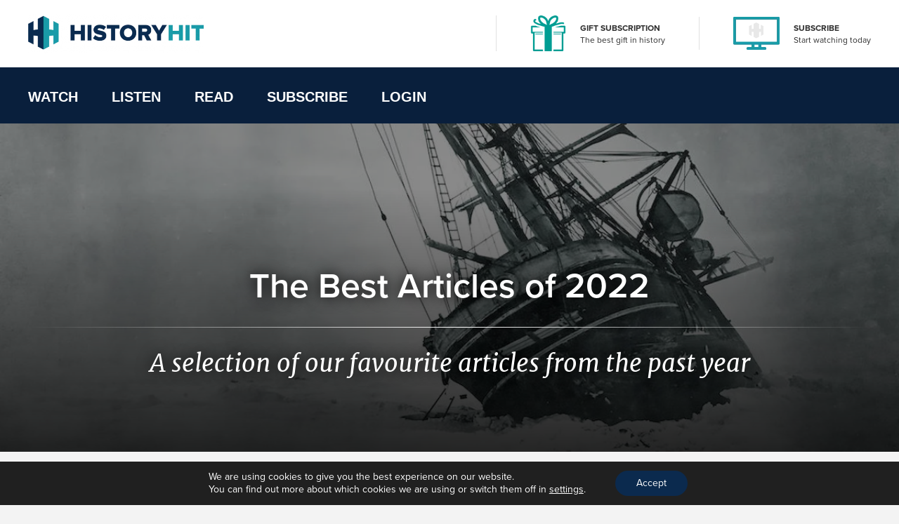

--- FILE ---
content_type: text/html; charset=UTF-8
request_url: https://www.historyhit.com/destinations/history-hit-best-articles/
body_size: 17063
content:
<!doctype html>
<html lang="en-GB">
  <head>
    <!-- scout monitoring -->
<meta charset="utf-8">
<meta http-equiv="x-ua-compatible" content="ie=edge">
<meta name="viewport" content="width=device-width, initial-scale=1, shrink-to-fit=no">

<link rel="apple-touch-icon" sizes="57x57" href="/app/themes/history/favicon/apple-icon-57x57.png?x10081">
<link rel="apple-touch-icon" sizes="60x60" href="/app/themes/history/favicon/apple-icon-60x60.png?x10081">
<link rel="apple-touch-icon" sizes="72x72" href="/app/themes/history/favicon/apple-icon-72x72.png?x10081">
<link rel="apple-touch-icon" sizes="76x76" href="/app/themes/history/favicon/apple-icon-76x76.png?x10081">
<link rel="apple-touch-icon" sizes="114x114" href="/app/themes/history/favicon/apple-icon-114x114.png?x10081">
<link rel="apple-touch-icon" sizes="120x120" href="/app/themes/history/favicon/apple-icon-120x120.png?x10081">
<link rel="apple-touch-icon" sizes="144x144" href="/app/themes/history/favicon/apple-icon-144x144.png?x10081">
<link rel="apple-touch-icon" sizes="152x152" href="/app/themes/history/favicon/apple-icon-152x152.png?x10081">
<link rel="apple-touch-icon" sizes="180x180" href="/app/themes/history/favicon/apple-icon-180x180.png?x10081">
<link rel="icon" type="image/png" sizes="192x192"  href="/app/themes/history/favicon/android-icon-192x192.png?x10081">
<link rel="icon" type="image/png" sizes="32x32" href="/app/themes/history/favicon/favicon-32x32.png?x10081">
<link rel="icon" type="image/png" sizes="96x96" href="/app/themes/history/favicon/favicon-96x96.png?x10081">
<link rel="icon" type="image/png" sizes="16x16" href="/app/themes/history/favicon/favicon-16x16.png?x10081">
<link rel="manifest" href="/app/themes/history/favicon/manifest.json?x10081">
<meta name="msapplication-TileColor" content="#ffffff">
<meta name="msapplication-TileImage" content="/app/themes/history/favicon/ms-icon-144x144.png">
<meta name="theme-color" content="#ffffff">

<meta name="facebook-domain-verification" content="65zsb8w69fv8od48tsrgupu874bohx" />

<meta property="og:locale" content="en_GB" />
  <meta property="og:type" content="website" />
  <meta property="og:site_name" content="History Hit" />

  
  
  
  
  

      <meta name="description" content="Explore History Hit's Highlights of the Past Year"/>
  
  
      <meta property="og:title" content="History Hit’s Best Articles of 2022" />
    <meta name="twitter:title" content="History Hit’s Best Articles of 2022" />
  
      <meta property="og:url" content="https://www.historyhit.com/destinations/history-hit-best-articles/" />
  
      <meta property="og:description" content="History Hit brings you the stories that shaped the world through our award winning podcast network and an online history channel." />
    <meta name="twitter:description" content="History Hit brings you the stories that shaped the world through our award winning podcast network and an online history channel." />
  
      <meta property="og:image:width" content="1200" />
    <meta property="og:image:height" content="630" />
    <meta name="twitter:card" content="summary_large_image" />
    <meta property="og:image" content="https://www.historyhit.com/app/uploads/2021/12/Best_Articles_Banner.png" />
    <meta name="twitter:image" content="https://www.historyhit.com/app/uploads/2021/12/Best_Articles_Banner.png" />
    <meta property="og:image:secure_url" content="https://www.historyhit.com/app/uploads/2021/12/Best_Articles_Banner.png" />
  
  
      <script type="application/ld+json">
      {
      "@context": "https://schema.org",
      "@type": "Article",
      "mainEntityOfPage": {
        "@type": "WebPage",
        "@id": "https://www.historyhit.com/destinations/history-hit-best-articles/"
      },
      "headline": "History Hit’s Best Articles of 2022",
      "image": "https://www.historyhit.com/app/uploads/2021/12/Best_Articles_Banner.png",
      "author": {
        "@type": "Person",
        "name": "Kyle Hoekstra"
      },
      "publisher": {
         "name": "History Hit",
         "@type": "Organization",
         "logo": {
            "@type": "ImageObject",
            "url": "https://www.historyhit.com/app/uploads/2020/09/Logo_Dark-e1624377321159.png"
         }
      },
      "isAccessibleForFree": "True",
      "hasPart":
        {
        "@type": "WebPageElement",
        "isAccessibleForFree": "True",
        "cssSelector" : ".panel--content"
        }
      }
    </script> 
  
<!--

Structured Data

-->
<script type="application/ld+json">
{
	"@context": "http://schema.org",
	"@type": "Organization",
	"name": "History Hit",
	"image": "https://www.historyhit.com/app/uploads/2020/10/Horizontal_Logo_Light-google-play-store.jpg",
	"logo": "https://historyhit.com/app/uploads/2020/09/Logo_Dark.png",
	"url": "https://historyhit.com",
	"sameAs": ["https://twitter.com/historyhit","https://www.facebook.com/HistoryHit/","https://www.instagram.com/historyhit/"]
}
</script>


<!-- Add map icon url to window so we can use it -->
<script type="text/javascript">
  window.mapIconUrl = "https://www.historyhit.com/app/themes/history/dist/images/map-icon.png";
  window.loginEndpoint = 'https://login.historyhit.com';
  window.prices = {"gbp":{"text":"gbp","symbol":"\u00a3","monthly_per_month":"7.99","yearly_per_year":"59.99","suffix":"","monthly_per_day":"0.26","yearly_per_month":"4.99","yearly_per_day":"0.16"},"eur":{"text":"eur","symbol":"\u20ac","monthly_per_month":"7.99","yearly_per_year":"59.99","suffix":"","monthly_per_day":"0.26","yearly_per_month":"4.99","yearly_per_day":"0.16"},"usd":{"text":"usd","symbol":"$","monthly_per_month":"7.99","yearly_per_year":"59.99","suffix":"USD","monthly_per_day":"0.26","yearly_per_month":"4.99","yearly_per_day":"0.16"},"cad":{"text":"cad","symbol":"$","monthly_per_month":"13.99","yearly_per_year":"99.99","suffix":"CAD","monthly_per_day":"0.46","yearly_per_month":"8.33","yearly_per_day":"0.27"},"aud":{"text":"aud","symbol":"$","monthly_per_month":"15.99","yearly_per_year":"114.99","suffix":"AUD","monthly_per_day":"0.53","yearly_per_month":"9.58","yearly_per_day":"0.31"},"nzd":{"text":"nzd","symbol":"$","monthly_per_month":"15.99","yearly_per_year":"124.99","suffix":"NZD","monthly_per_day":"0.53","yearly_per_month":"10.41","yearly_per_day":"0.34"}};
</script>

<!-- Klaviyo -->
<script async type='text/javascript' src='https://static.klaviyo.com/onsite/js/WYzGFd/klaviyo.js?company_id=WYzGFd'></script>
<script type="text/javascript">
  //Initialize Klaviyo object on page load
  !function(){if(!window.klaviyo){window._klOnsite=window._klOnsite||[];try{window.klaviyo=new Proxy({},{get:function(n,i){return"push"===i?function(){var n;(n=window._klOnsite).push.apply(n,arguments)}:function(){for(var n=arguments.length,o=new Array(n),w=0;w<n;w++)o[w]=arguments[w];var t="function"==typeof o[o.length-1]?o.pop():void 0,e=new Promise((function(n){window._klOnsite.push([i].concat(o,[function(i){t&&t(i),n(i)}]))}));return e}}})}catch(n){window.klaviyo=window.klaviyo||[],window.klaviyo.push=function(){var n;(n=window._klOnsite).push.apply(n,arguments)}}}}();
</script>

<meta name='robots' content='max-image-preview:large' />
	<style>img:is([sizes="auto" i], [sizes^="auto," i]) { contain-intrinsic-size: 3000px 1500px }</style>
	<link rel='dns-prefetch' href='//js-eu1.hs-scripts.com' />
<link rel='dns-prefetch' href='//www.historyhit.com' />
<link rel='dns-prefetch' href='//cdn.jsdelivr.net' />
<link rel="stylesheet" href="https://www.historyhit.com/app/cache/minify/e8e5e.css?x10081" media="all" />





<style id='global-styles-inline-css' type='text/css'>
:root{--wp--preset--aspect-ratio--square: 1;--wp--preset--aspect-ratio--4-3: 4/3;--wp--preset--aspect-ratio--3-4: 3/4;--wp--preset--aspect-ratio--3-2: 3/2;--wp--preset--aspect-ratio--2-3: 2/3;--wp--preset--aspect-ratio--16-9: 16/9;--wp--preset--aspect-ratio--9-16: 9/16;--wp--preset--color--black: #000000;--wp--preset--color--cyan-bluish-gray: #abb8c3;--wp--preset--color--white: #ffffff;--wp--preset--color--pale-pink: #f78da7;--wp--preset--color--vivid-red: #cf2e2e;--wp--preset--color--luminous-vivid-orange: #ff6900;--wp--preset--color--luminous-vivid-amber: #fcb900;--wp--preset--color--light-green-cyan: #7bdcb5;--wp--preset--color--vivid-green-cyan: #00d084;--wp--preset--color--pale-cyan-blue: #8ed1fc;--wp--preset--color--vivid-cyan-blue: #0693e3;--wp--preset--color--vivid-purple: #9b51e0;--wp--preset--gradient--vivid-cyan-blue-to-vivid-purple: linear-gradient(135deg,rgba(6,147,227,1) 0%,rgb(155,81,224) 100%);--wp--preset--gradient--light-green-cyan-to-vivid-green-cyan: linear-gradient(135deg,rgb(122,220,180) 0%,rgb(0,208,130) 100%);--wp--preset--gradient--luminous-vivid-amber-to-luminous-vivid-orange: linear-gradient(135deg,rgba(252,185,0,1) 0%,rgba(255,105,0,1) 100%);--wp--preset--gradient--luminous-vivid-orange-to-vivid-red: linear-gradient(135deg,rgba(255,105,0,1) 0%,rgb(207,46,46) 100%);--wp--preset--gradient--very-light-gray-to-cyan-bluish-gray: linear-gradient(135deg,rgb(238,238,238) 0%,rgb(169,184,195) 100%);--wp--preset--gradient--cool-to-warm-spectrum: linear-gradient(135deg,rgb(74,234,220) 0%,rgb(151,120,209) 20%,rgb(207,42,186) 40%,rgb(238,44,130) 60%,rgb(251,105,98) 80%,rgb(254,248,76) 100%);--wp--preset--gradient--blush-light-purple: linear-gradient(135deg,rgb(255,206,236) 0%,rgb(152,150,240) 100%);--wp--preset--gradient--blush-bordeaux: linear-gradient(135deg,rgb(254,205,165) 0%,rgb(254,45,45) 50%,rgb(107,0,62) 100%);--wp--preset--gradient--luminous-dusk: linear-gradient(135deg,rgb(255,203,112) 0%,rgb(199,81,192) 50%,rgb(65,88,208) 100%);--wp--preset--gradient--pale-ocean: linear-gradient(135deg,rgb(255,245,203) 0%,rgb(182,227,212) 50%,rgb(51,167,181) 100%);--wp--preset--gradient--electric-grass: linear-gradient(135deg,rgb(202,248,128) 0%,rgb(113,206,126) 100%);--wp--preset--gradient--midnight: linear-gradient(135deg,rgb(2,3,129) 0%,rgb(40,116,252) 100%);--wp--preset--font-size--small: 13px;--wp--preset--font-size--medium: 20px;--wp--preset--font-size--large: 36px;--wp--preset--font-size--x-large: 42px;--wp--preset--spacing--20: 0.44rem;--wp--preset--spacing--30: 0.67rem;--wp--preset--spacing--40: 1rem;--wp--preset--spacing--50: 1.5rem;--wp--preset--spacing--60: 2.25rem;--wp--preset--spacing--70: 3.38rem;--wp--preset--spacing--80: 5.06rem;--wp--preset--shadow--natural: 6px 6px 9px rgba(0, 0, 0, 0.2);--wp--preset--shadow--deep: 12px 12px 50px rgba(0, 0, 0, 0.4);--wp--preset--shadow--sharp: 6px 6px 0px rgba(0, 0, 0, 0.2);--wp--preset--shadow--outlined: 6px 6px 0px -3px rgba(255, 255, 255, 1), 6px 6px rgba(0, 0, 0, 1);--wp--preset--shadow--crisp: 6px 6px 0px rgba(0, 0, 0, 1);}:where(body) { margin: 0; }.wp-site-blocks > .alignleft { float: left; margin-right: 2em; }.wp-site-blocks > .alignright { float: right; margin-left: 2em; }.wp-site-blocks > .aligncenter { justify-content: center; margin-left: auto; margin-right: auto; }:where(.is-layout-flex){gap: 0.5em;}:where(.is-layout-grid){gap: 0.5em;}.is-layout-flow > .alignleft{float: left;margin-inline-start: 0;margin-inline-end: 2em;}.is-layout-flow > .alignright{float: right;margin-inline-start: 2em;margin-inline-end: 0;}.is-layout-flow > .aligncenter{margin-left: auto !important;margin-right: auto !important;}.is-layout-constrained > .alignleft{float: left;margin-inline-start: 0;margin-inline-end: 2em;}.is-layout-constrained > .alignright{float: right;margin-inline-start: 2em;margin-inline-end: 0;}.is-layout-constrained > .aligncenter{margin-left: auto !important;margin-right: auto !important;}.is-layout-constrained > :where(:not(.alignleft):not(.alignright):not(.alignfull)){margin-left: auto !important;margin-right: auto !important;}body .is-layout-flex{display: flex;}.is-layout-flex{flex-wrap: wrap;align-items: center;}.is-layout-flex > :is(*, div){margin: 0;}body .is-layout-grid{display: grid;}.is-layout-grid > :is(*, div){margin: 0;}body{padding-top: 0px;padding-right: 0px;padding-bottom: 0px;padding-left: 0px;}a:where(:not(.wp-element-button)){text-decoration: underline;}:root :where(.wp-element-button, .wp-block-button__link){background-color: #32373c;border-width: 0;color: #fff;font-family: inherit;font-size: inherit;line-height: inherit;padding: calc(0.667em + 2px) calc(1.333em + 2px);text-decoration: none;}.has-black-color{color: var(--wp--preset--color--black) !important;}.has-cyan-bluish-gray-color{color: var(--wp--preset--color--cyan-bluish-gray) !important;}.has-white-color{color: var(--wp--preset--color--white) !important;}.has-pale-pink-color{color: var(--wp--preset--color--pale-pink) !important;}.has-vivid-red-color{color: var(--wp--preset--color--vivid-red) !important;}.has-luminous-vivid-orange-color{color: var(--wp--preset--color--luminous-vivid-orange) !important;}.has-luminous-vivid-amber-color{color: var(--wp--preset--color--luminous-vivid-amber) !important;}.has-light-green-cyan-color{color: var(--wp--preset--color--light-green-cyan) !important;}.has-vivid-green-cyan-color{color: var(--wp--preset--color--vivid-green-cyan) !important;}.has-pale-cyan-blue-color{color: var(--wp--preset--color--pale-cyan-blue) !important;}.has-vivid-cyan-blue-color{color: var(--wp--preset--color--vivid-cyan-blue) !important;}.has-vivid-purple-color{color: var(--wp--preset--color--vivid-purple) !important;}.has-black-background-color{background-color: var(--wp--preset--color--black) !important;}.has-cyan-bluish-gray-background-color{background-color: var(--wp--preset--color--cyan-bluish-gray) !important;}.has-white-background-color{background-color: var(--wp--preset--color--white) !important;}.has-pale-pink-background-color{background-color: var(--wp--preset--color--pale-pink) !important;}.has-vivid-red-background-color{background-color: var(--wp--preset--color--vivid-red) !important;}.has-luminous-vivid-orange-background-color{background-color: var(--wp--preset--color--luminous-vivid-orange) !important;}.has-luminous-vivid-amber-background-color{background-color: var(--wp--preset--color--luminous-vivid-amber) !important;}.has-light-green-cyan-background-color{background-color: var(--wp--preset--color--light-green-cyan) !important;}.has-vivid-green-cyan-background-color{background-color: var(--wp--preset--color--vivid-green-cyan) !important;}.has-pale-cyan-blue-background-color{background-color: var(--wp--preset--color--pale-cyan-blue) !important;}.has-vivid-cyan-blue-background-color{background-color: var(--wp--preset--color--vivid-cyan-blue) !important;}.has-vivid-purple-background-color{background-color: var(--wp--preset--color--vivid-purple) !important;}.has-black-border-color{border-color: var(--wp--preset--color--black) !important;}.has-cyan-bluish-gray-border-color{border-color: var(--wp--preset--color--cyan-bluish-gray) !important;}.has-white-border-color{border-color: var(--wp--preset--color--white) !important;}.has-pale-pink-border-color{border-color: var(--wp--preset--color--pale-pink) !important;}.has-vivid-red-border-color{border-color: var(--wp--preset--color--vivid-red) !important;}.has-luminous-vivid-orange-border-color{border-color: var(--wp--preset--color--luminous-vivid-orange) !important;}.has-luminous-vivid-amber-border-color{border-color: var(--wp--preset--color--luminous-vivid-amber) !important;}.has-light-green-cyan-border-color{border-color: var(--wp--preset--color--light-green-cyan) !important;}.has-vivid-green-cyan-border-color{border-color: var(--wp--preset--color--vivid-green-cyan) !important;}.has-pale-cyan-blue-border-color{border-color: var(--wp--preset--color--pale-cyan-blue) !important;}.has-vivid-cyan-blue-border-color{border-color: var(--wp--preset--color--vivid-cyan-blue) !important;}.has-vivid-purple-border-color{border-color: var(--wp--preset--color--vivid-purple) !important;}.has-vivid-cyan-blue-to-vivid-purple-gradient-background{background: var(--wp--preset--gradient--vivid-cyan-blue-to-vivid-purple) !important;}.has-light-green-cyan-to-vivid-green-cyan-gradient-background{background: var(--wp--preset--gradient--light-green-cyan-to-vivid-green-cyan) !important;}.has-luminous-vivid-amber-to-luminous-vivid-orange-gradient-background{background: var(--wp--preset--gradient--luminous-vivid-amber-to-luminous-vivid-orange) !important;}.has-luminous-vivid-orange-to-vivid-red-gradient-background{background: var(--wp--preset--gradient--luminous-vivid-orange-to-vivid-red) !important;}.has-very-light-gray-to-cyan-bluish-gray-gradient-background{background: var(--wp--preset--gradient--very-light-gray-to-cyan-bluish-gray) !important;}.has-cool-to-warm-spectrum-gradient-background{background: var(--wp--preset--gradient--cool-to-warm-spectrum) !important;}.has-blush-light-purple-gradient-background{background: var(--wp--preset--gradient--blush-light-purple) !important;}.has-blush-bordeaux-gradient-background{background: var(--wp--preset--gradient--blush-bordeaux) !important;}.has-luminous-dusk-gradient-background{background: var(--wp--preset--gradient--luminous-dusk) !important;}.has-pale-ocean-gradient-background{background: var(--wp--preset--gradient--pale-ocean) !important;}.has-electric-grass-gradient-background{background: var(--wp--preset--gradient--electric-grass) !important;}.has-midnight-gradient-background{background: var(--wp--preset--gradient--midnight) !important;}.has-small-font-size{font-size: var(--wp--preset--font-size--small) !important;}.has-medium-font-size{font-size: var(--wp--preset--font-size--medium) !important;}.has-large-font-size{font-size: var(--wp--preset--font-size--large) !important;}.has-x-large-font-size{font-size: var(--wp--preset--font-size--x-large) !important;}
:where(.wp-block-post-template.is-layout-flex){gap: 1.25em;}:where(.wp-block-post-template.is-layout-grid){gap: 1.25em;}
:where(.wp-block-columns.is-layout-flex){gap: 2em;}:where(.wp-block-columns.is-layout-grid){gap: 2em;}
:root :where(.wp-block-pullquote){font-size: 1.5em;line-height: 1.6;}
</style>
<link rel="stylesheet" href="https://www.historyhit.com/app/cache/minify/53dc8.css?x10081" media="all" />

<link rel='stylesheet' id='select2-css' href='https://cdn.jsdelivr.net/npm/select2@4.1.0-rc.0/dist/css/select2.min.css?ver=6.8.3' type='text/css' media='all' />
<link rel="stylesheet" href="https://www.historyhit.com/app/cache/minify/4c498.css?x10081" media="all" />

<style id='moove_gdpr_frontend-inline-css' type='text/css'>
				#moove_gdpr_cookie_modal .moove-gdpr-modal-content .moove-gdpr-tab-main h3.tab-title, 
				#moove_gdpr_cookie_modal .moove-gdpr-modal-content .moove-gdpr-tab-main span.tab-title,
				#moove_gdpr_cookie_modal .moove-gdpr-modal-content .moove-gdpr-modal-left-content #moove-gdpr-menu li a, 
				#moove_gdpr_cookie_modal .moove-gdpr-modal-content .moove-gdpr-modal-left-content #moove-gdpr-menu li button,
				#moove_gdpr_cookie_modal .moove-gdpr-modal-content .moove-gdpr-modal-left-content .moove-gdpr-branding-cnt a,
				#moove_gdpr_cookie_modal .moove-gdpr-modal-content .moove-gdpr-modal-footer-content .moove-gdpr-button-holder a.mgbutton, 
				#moove_gdpr_cookie_modal .moove-gdpr-modal-content .moove-gdpr-modal-footer-content .moove-gdpr-button-holder button.mgbutton,
				#moove_gdpr_cookie_modal .cookie-switch .cookie-slider:after, 
				#moove_gdpr_cookie_modal .cookie-switch .slider:after, 
				#moove_gdpr_cookie_modal .switch .cookie-slider:after, 
				#moove_gdpr_cookie_modal .switch .slider:after,
				#moove_gdpr_cookie_info_bar .moove-gdpr-info-bar-container .moove-gdpr-info-bar-content p, 
				#moove_gdpr_cookie_info_bar .moove-gdpr-info-bar-container .moove-gdpr-info-bar-content p a,
				#moove_gdpr_cookie_info_bar .moove-gdpr-info-bar-container .moove-gdpr-info-bar-content a.mgbutton, 
				#moove_gdpr_cookie_info_bar .moove-gdpr-info-bar-container .moove-gdpr-info-bar-content button.mgbutton,
				#moove_gdpr_cookie_modal .moove-gdpr-modal-content .moove-gdpr-tab-main .moove-gdpr-tab-main-content h1, 
				#moove_gdpr_cookie_modal .moove-gdpr-modal-content .moove-gdpr-tab-main .moove-gdpr-tab-main-content h2, 
				#moove_gdpr_cookie_modal .moove-gdpr-modal-content .moove-gdpr-tab-main .moove-gdpr-tab-main-content h3, 
				#moove_gdpr_cookie_modal .moove-gdpr-modal-content .moove-gdpr-tab-main .moove-gdpr-tab-main-content h4, 
				#moove_gdpr_cookie_modal .moove-gdpr-modal-content .moove-gdpr-tab-main .moove-gdpr-tab-main-content h5, 
				#moove_gdpr_cookie_modal .moove-gdpr-modal-content .moove-gdpr-tab-main .moove-gdpr-tab-main-content h6,
				#moove_gdpr_cookie_modal .moove-gdpr-modal-content.moove_gdpr_modal_theme_v2 .moove-gdpr-modal-title .tab-title,
				#moove_gdpr_cookie_modal .moove-gdpr-modal-content.moove_gdpr_modal_theme_v2 .moove-gdpr-tab-main h3.tab-title, 
				#moove_gdpr_cookie_modal .moove-gdpr-modal-content.moove_gdpr_modal_theme_v2 .moove-gdpr-tab-main span.tab-title,
				#moove_gdpr_cookie_modal .moove-gdpr-modal-content.moove_gdpr_modal_theme_v2 .moove-gdpr-branding-cnt a {
				 	font-weight: inherit				}
			#moove_gdpr_cookie_modal,#moove_gdpr_cookie_info_bar,.gdpr_cookie_settings_shortcode_content{font-family:inherit}#moove_gdpr_save_popup_settings_button{background-color:#373737;color:#fff}#moove_gdpr_save_popup_settings_button:hover{background-color:#000}#moove_gdpr_cookie_info_bar .moove-gdpr-info-bar-container .moove-gdpr-info-bar-content a.mgbutton,#moove_gdpr_cookie_info_bar .moove-gdpr-info-bar-container .moove-gdpr-info-bar-content button.mgbutton{background-color:#0b2a4e}#moove_gdpr_cookie_modal .moove-gdpr-modal-content .moove-gdpr-modal-footer-content .moove-gdpr-button-holder a.mgbutton,#moove_gdpr_cookie_modal .moove-gdpr-modal-content .moove-gdpr-modal-footer-content .moove-gdpr-button-holder button.mgbutton,.gdpr_cookie_settings_shortcode_content .gdpr-shr-button.button-green{background-color:#0b2a4e;border-color:#0b2a4e}#moove_gdpr_cookie_modal .moove-gdpr-modal-content .moove-gdpr-modal-footer-content .moove-gdpr-button-holder a.mgbutton:hover,#moove_gdpr_cookie_modal .moove-gdpr-modal-content .moove-gdpr-modal-footer-content .moove-gdpr-button-holder button.mgbutton:hover,.gdpr_cookie_settings_shortcode_content .gdpr-shr-button.button-green:hover{background-color:#fff;color:#0b2a4e}#moove_gdpr_cookie_modal .moove-gdpr-modal-content .moove-gdpr-modal-close i,#moove_gdpr_cookie_modal .moove-gdpr-modal-content .moove-gdpr-modal-close span.gdpr-icon{background-color:#0b2a4e;border:1px solid #0b2a4e}#moove_gdpr_cookie_info_bar span.change-settings-button.focus-g,#moove_gdpr_cookie_info_bar span.change-settings-button:focus,#moove_gdpr_cookie_info_bar button.change-settings-button.focus-g,#moove_gdpr_cookie_info_bar button.change-settings-button:focus{-webkit-box-shadow:0 0 1px 3px #0b2a4e;-moz-box-shadow:0 0 1px 3px #0b2a4e;box-shadow:0 0 1px 3px #0b2a4e}#moove_gdpr_cookie_modal .moove-gdpr-modal-content .moove-gdpr-modal-close i:hover,#moove_gdpr_cookie_modal .moove-gdpr-modal-content .moove-gdpr-modal-close span.gdpr-icon:hover,#moove_gdpr_cookie_info_bar span[data-href]>u.change-settings-button{color:#0b2a4e}#moove_gdpr_cookie_modal .moove-gdpr-modal-content .moove-gdpr-modal-left-content #moove-gdpr-menu li.menu-item-selected a span.gdpr-icon,#moove_gdpr_cookie_modal .moove-gdpr-modal-content .moove-gdpr-modal-left-content #moove-gdpr-menu li.menu-item-selected button span.gdpr-icon{color:inherit}#moove_gdpr_cookie_modal .moove-gdpr-modal-content .moove-gdpr-modal-left-content #moove-gdpr-menu li a span.gdpr-icon,#moove_gdpr_cookie_modal .moove-gdpr-modal-content .moove-gdpr-modal-left-content #moove-gdpr-menu li button span.gdpr-icon{color:inherit}#moove_gdpr_cookie_modal .gdpr-acc-link{line-height:0;font-size:0;color:transparent;position:absolute}#moove_gdpr_cookie_modal .moove-gdpr-modal-content .moove-gdpr-modal-close:hover i,#moove_gdpr_cookie_modal .moove-gdpr-modal-content .moove-gdpr-modal-left-content #moove-gdpr-menu li a,#moove_gdpr_cookie_modal .moove-gdpr-modal-content .moove-gdpr-modal-left-content #moove-gdpr-menu li button,#moove_gdpr_cookie_modal .moove-gdpr-modal-content .moove-gdpr-modal-left-content #moove-gdpr-menu li button i,#moove_gdpr_cookie_modal .moove-gdpr-modal-content .moove-gdpr-modal-left-content #moove-gdpr-menu li a i,#moove_gdpr_cookie_modal .moove-gdpr-modal-content .moove-gdpr-tab-main .moove-gdpr-tab-main-content a:hover,#moove_gdpr_cookie_info_bar.moove-gdpr-dark-scheme .moove-gdpr-info-bar-container .moove-gdpr-info-bar-content a.mgbutton:hover,#moove_gdpr_cookie_info_bar.moove-gdpr-dark-scheme .moove-gdpr-info-bar-container .moove-gdpr-info-bar-content button.mgbutton:hover,#moove_gdpr_cookie_info_bar.moove-gdpr-dark-scheme .moove-gdpr-info-bar-container .moove-gdpr-info-bar-content a:hover,#moove_gdpr_cookie_info_bar.moove-gdpr-dark-scheme .moove-gdpr-info-bar-container .moove-gdpr-info-bar-content button:hover,#moove_gdpr_cookie_info_bar.moove-gdpr-dark-scheme .moove-gdpr-info-bar-container .moove-gdpr-info-bar-content span.change-settings-button:hover,#moove_gdpr_cookie_info_bar.moove-gdpr-dark-scheme .moove-gdpr-info-bar-container .moove-gdpr-info-bar-content button.change-settings-button:hover,#moove_gdpr_cookie_info_bar.moove-gdpr-dark-scheme .moove-gdpr-info-bar-container .moove-gdpr-info-bar-content u.change-settings-button:hover,#moove_gdpr_cookie_info_bar span[data-href]>u.change-settings-button,#moove_gdpr_cookie_info_bar.moove-gdpr-dark-scheme .moove-gdpr-info-bar-container .moove-gdpr-info-bar-content a.mgbutton.focus-g,#moove_gdpr_cookie_info_bar.moove-gdpr-dark-scheme .moove-gdpr-info-bar-container .moove-gdpr-info-bar-content button.mgbutton.focus-g,#moove_gdpr_cookie_info_bar.moove-gdpr-dark-scheme .moove-gdpr-info-bar-container .moove-gdpr-info-bar-content a.focus-g,#moove_gdpr_cookie_info_bar.moove-gdpr-dark-scheme .moove-gdpr-info-bar-container .moove-gdpr-info-bar-content button.focus-g,#moove_gdpr_cookie_info_bar.moove-gdpr-dark-scheme .moove-gdpr-info-bar-container .moove-gdpr-info-bar-content a.mgbutton:focus,#moove_gdpr_cookie_info_bar.moove-gdpr-dark-scheme .moove-gdpr-info-bar-container .moove-gdpr-info-bar-content button.mgbutton:focus,#moove_gdpr_cookie_info_bar.moove-gdpr-dark-scheme .moove-gdpr-info-bar-container .moove-gdpr-info-bar-content a:focus,#moove_gdpr_cookie_info_bar.moove-gdpr-dark-scheme .moove-gdpr-info-bar-container .moove-gdpr-info-bar-content button:focus,#moove_gdpr_cookie_info_bar.moove-gdpr-dark-scheme .moove-gdpr-info-bar-container .moove-gdpr-info-bar-content span.change-settings-button.focus-g,span.change-settings-button:focus,button.change-settings-button.focus-g,button.change-settings-button:focus,#moove_gdpr_cookie_info_bar.moove-gdpr-dark-scheme .moove-gdpr-info-bar-container .moove-gdpr-info-bar-content u.change-settings-button.focus-g,#moove_gdpr_cookie_info_bar.moove-gdpr-dark-scheme .moove-gdpr-info-bar-container .moove-gdpr-info-bar-content u.change-settings-button:focus{color:#0b2a4e}#moove_gdpr_cookie_modal .moove-gdpr-branding.focus-g span,#moove_gdpr_cookie_modal .moove-gdpr-modal-content .moove-gdpr-tab-main a.focus-g{color:#0b2a4e}#moove_gdpr_cookie_modal.gdpr_lightbox-hide{display:none}
</style>
<link rel="https://api.w.org/" href="https://www.historyhit.com/wp-json/" /><link rel="alternate" title="JSON" type="application/json" href="https://www.historyhit.com/wp-json/wp/v2/destinations/5172688" /><link rel="EditURI" type="application/rsd+xml" title="RSD" href="https://www.historyhit.com/wp/xmlrpc.php?rsd" />
<meta name="generator" content="WordPress 6.8.3" />
<link rel="canonical" href="https://www.historyhit.com/destinations/history-hit-best-articles/" />
<link rel='shortlink' href='https://www.historyhit.com/?p=5172688' />
<link rel="alternate" title="oEmbed (JSON)" type="application/json+oembed" href="https://www.historyhit.com/wp-json/oembed/1.0/embed?url=https%3A%2F%2Fwww.historyhit.com%2Fdestinations%2Fhistory-hit-best-articles%2F" />
<link rel="alternate" title="oEmbed (XML)" type="text/xml+oembed" href="https://www.historyhit.com/wp-json/oembed/1.0/embed?url=https%3A%2F%2Fwww.historyhit.com%2Fdestinations%2Fhistory-hit-best-articles%2F&#038;format=xml" />
<meta name="google-site-verification" content="c2OSq0I-RSSK_czn5-DkMj15jbaQ79JrhYCX2I9i4V8" />


<!-- Google Tag Manager -->
<script>(function(w,d,s,l,i){w[l]=w[l]||[];w[l].push({'gtm.start':
new Date().getTime(),event:'gtm.js'});var f=d.getElementsByTagName(s)[0],
j=d.createElement(s),dl=l!='dataLayer'?'&l='+l:'';j.async=true;j.src=
'https://www.googletagmanager.com/gtm.js?id='+i+dl;f.parentNode.insertBefore(j,f);
})(window,document,'script','dataLayer','GTM-5PS3ZL3');</script>
<!-- End Google Tag Manager -->

<!-- Google Tag Manager (noscript) -->
<noscript><iframe src="https://www.googletagmanager.com/ns.html?id=GTM-5J69TQ9" height="0" width="0" style="display:none;visibility:hidden"></iframe></noscript>
<!-- End Google Tag Manager (noscript) -->
<noscript><img height="1" width="1" style="display:none"
   src="https://www.facebook.com/tr?id=1880852418846118&ev=PageView&noscript=1"
  /></noscript>
<script src="//static.ads-twitter.com/oct.js" type="text/javascript"></script>
<script type="text/javascript">twttr.conversion.trackPid('o8y4d', { tw_sale_amount: 0, tw_order_quantity: 0 });</script>
<noscript>
<img height="1" width="1" style="display:none;" alt="" src="https://analytics.twitter.com/i/adsct?txn_id=o8y4d&p_id=Twitter&tw_sale_amount=0&tw_order_quantity=0" />
<img height="1" width="1" style="display:none;" alt="" src="//t.co/i/adsct?txn_id=o8y4d&p_id=Twitter&tw_sale_amount=0&tw_order_quantity=0" />
</noscript>
<!-- Hotjar Tracking Code for https://historyhit.com/ -->
<script>
    (function(h,o,t,j,a,r){
        h.hj=h.hj||function(){(h.hj.q=h.hj.q||[]).push(arguments)};
        h._hjSettings={hjid:2758242,hjsv:6};
        a=o.getElementsByTagName('head')[0];
        r=o.createElement('script');r.async=1;
        r.src=t+h._hjSettings.hjid+j+h._hjSettings.hjsv;
        a.appendChild(r);
    })(window,document,'https://static.hotjar.com/c/hotjar-','.js?sv=');
</script>			<!-- DO NOT COPY THIS SNIPPET! Start of Page Analytics Tracking for HubSpot WordPress plugin v11.3.21-->
			<script class="hsq-set-content-id" data-content-id="blog-post">
				var _hsq = _hsq || [];
				_hsq.push(["setContentType", "blog-post"]);
			</script>
			<!-- DO NOT COPY THIS SNIPPET! End of Page Analytics Tracking for HubSpot WordPress plugin -->
			<!-- Stream WordPress user activity plugin v4.1.1 -->
<title>The Best Articles of 2022</title>
<script>// https://help.ads.microsoft.com/apex/index/3/en/60119
console.log('[UETQ] Consent — Default — Ad Storage: Denied');
window.uetq = window.uetq || [];
window.uetq.push('consent', 'default', {
    'ad_storage': 'denied'
});</script>		<style type="text/css" id="wp-custom-css">
			.widget.nav_menu-2 .widget__header span:first-of-type {
	font-weight: 700!important;
	color: #0b2b4f;
}

.widget.nav_menu-2 .widget__header span:last-of-type {
	color: #199ba7!important;
}

.fw__title label, .fw__name-search label{
    color: #4999a6;
}

.fw__cta{
	border:1px solid #4999a6;
}

.fw__cta:hover {
    background-color: #4999a6 !important;
}		</style>
		


<script>(function(w,d,s,l,i){w[l]=w[l]||[];w[l].push({'gtm.start':
      new Date().getTime(),event:'gtm.js'});var f=d.getElementsByTagName(s)[0],
    j=d.createElement(s),dl=l!='dataLayer'?'&l='+l:'';j.async=true;j.src=
    'https://www.googletagmanager.com/gtm.js?id='+i+dl;f.parentNode.insertBefore(j,f);
  })(window,document,'script','dataLayer','GTM-5PS3ZL3');</script>
      </head>
  <body class="wp-singular destinations-template-default single single-destinations postid-5172688 wp-theme-historyresources history-hit-best-articles app-data index-data singular-data single-data single-destinations-data single-destinations-history-hit-best-articles-data">
    
    <noscript><iframe src="https://www.googletagmanager.com/ns.html?id=GTM-5PS3ZL3"
                      height="0" width="0" style="display:none;visibility:hidden"></iframe></noscript>

        <header>
  <div class="nav-promo">
    <div class="mega-menu__flex nav-promo__flex">
      <div class="nav-promo__logo">
        <a href="https://www.historyhit.com/"><img src="https://www.historyhit.com/app/uploads/2020/09/Logo_Dark-e1624377321159.png?x10081" alt="History Hit" class="img-fluid"></a>
      </div>
      <div class="nav-promo__wrap">
                  <div class="nav-promo__item --show-mobile">
                          <div class="nav-promo__item__icon">
                                  <a href="https://www.historyhit.com/gift-subscription/?utm_source=AboveNav&amp;utm_medium=COM&amp;utm_campaign=homepage" target="_blank">
                    <img src="https://www.historyhit.com/app/uploads/2023/12/Gift-Icon.png?x10081" alt="">
                  </a>
                              </div>
                        <div class="nav-promo__item__content">
                              <h5 class="nav-promo__item__header">
                                      <a href="https://www.historyhit.com/gift-subscription/?utm_source=AboveNav&amp;utm_medium=COM&amp;utm_campaign=homepage" target="_blank">
                                    GIFT SUBSCRIPTION
                  </a>
                </h5>
                                                              <a href="https://www.historyhit.com/gift-subscription/?utm_source=AboveNav&amp;utm_medium=COM&amp;utm_campaign=homepage" target="_blank">
                                  <p>The best gift in history</p>
                </a>
                          </div>
          </div>
                  <div class="nav-promo__item --show-mobile">
                          <div class="nav-promo__item__icon">
                                  <a href="https://www.historyhit.com/sign-up/?utm_source=AboveNav&amp;utm_medium=COM&amp;utm_campaign=homepage" target="_blank">
                    <img src="https://www.historyhit.com/app/uploads/2021/11/subscribe-icon.png?x10081" alt="">
                  </a>
                              </div>
                        <div class="nav-promo__item__content">
                              <h5 class="nav-promo__item__header">
                                      <a href="https://www.historyhit.com/sign-up/?utm_source=AboveNav&amp;utm_medium=COM&amp;utm_campaign=homepage" target="_blank">
                                    SUBSCRIBE
                  </a>
                </h5>
                                                              <a href="https://www.historyhit.com/sign-up/?utm_source=AboveNav&amp;utm_medium=COM&amp;utm_campaign=homepage" target="_blank">
                                  <p>Start watching today</p>
                </a>
                          </div>
          </div>
              </div>
    </div>
  </div>
  <div class="mega-menu">
    <div class="mega-menu__flex">
      <nav class="mega-menu__nav">
        <ul class="mega-menu__items">
                      <li class="mega-menu__item mega-menu__item--shown-on-mobile">
              <a href="https://access.historyhit.com/browse?utm_source=MainNav&amp;utm_medium=COM" target="_blank">Watch</a>
              <button class="mega-menu__mobile-dropdown" type="button" data-toggles="watch">
                <i class="fas fa-caret-down"></i><i class="fas fa-caret-up"></i>
              </button>

              <!--

              Panel

              -->
                              <div class="mega-menu__panel" data-toggled-by="watch">
                                      <!--

                    Left Column

                    -->
                    <div class="mega-menu__left-column">
                      <div class="mega-menu__sub-nav">
                        <ul class="mega-menu__sub-items">
                                                                                    <li class="mega-menu__sub-item ">
                                <a href="https://access.historyhit.com/ancient-history?utm_source=MainNav&amp;utm_medium=COM" target=""><span>Ancient</span></a>

                                                              </li>
                                                          <li class="mega-menu__sub-item ">
                                <a href="https://access.historyhit.com/medieval-history?utm_source=MainNav&amp;utm_medium=COM" target=""><span>Medieval</span></a>

                                                              </li>
                                                          <li class="mega-menu__sub-item ">
                                <a href="https://access.historyhit.com/early-modern-history?utm_source=MainNav&amp;utm_medium=COM" target=""><span>Early Modern</span></a>

                                                              </li>
                                                          <li class="mega-menu__sub-item ">
                                <a href="https://access.historyhit.com/history-and-revolutions?utm_source=MainNav&amp;utm_medium=COM" target=""><span>Revolutions</span></a>

                                                              </li>
                                                          <li class="mega-menu__sub-item ">
                                <a href="https://access.historyhit.com/20th-century?utm_source=MainNav&amp;utm_medium=COM" target=""><span>20th Century</span></a>

                                                              </li>
                                                                              </ul>
                      </div>
                    </div>

                    <!--

                    Right Column

                    -->
                    <div class="mega-menu__right-column">
                      <div class="mega-menu__right-column-swiper-container swiper-container" style="visibility:hidden;">
                        <div class="mega-menu__right-column-swiper-wrapper swiper-wrapper">
                                                      <article class="mega-menu__featured-item mega-menu__featured-item--article swiper-slide">
                              <!-- Image -->
                                                              <a href = "https://www.historyhit.com/italys-hidden-hellenic-heart-paestum-and-the-art-of-ancient-greece/" class="" target="_self">

<img
                                                                        src="https://www.historyhit.com/app/uploads/bis-images/5205828/Paestum-Temple-of-Neptue-with-Tristan-273x150-f50_50.jpg?x10081"
                                    class="no-lazy" />

  </a>
                              
                              <!-- Title -->
                                                              <h1>
                                  <a href = "https://www.historyhit.com/italys-hidden-hellenic-heart-paestum-and-the-art-of-ancient-greece/" class="" target="_self">

Italy's Hidden Hellenic Heart

  </a>
                                </h1>
                                                          </article>
                                                      <article class="mega-menu__featured-item mega-menu__featured-item--article swiper-slide">
                              <!-- Image -->
                                                              <a href = "https://www.historyhit.com/oscar-wilde-and-the-trials-that-broke-victorian-britain/" class="" target="_self">

<img
                                                                        src="https://www.historyhit.com/app/uploads/bis-images/5205788/Dr-Anthony-Delaney-Trials-of-Oscar-Wilde-273x150-f50_50.jpg?x10081"
                                    class="no-lazy" />

  </a>
                              
                              <!-- Title -->
                                                              <h1>
                                  <a href = "https://www.historyhit.com/oscar-wilde-and-the-trials-that-broke-victorian-britain/" class="" target="_self">

Oscar Wilde and the Trials That Broke Victorian Britain

  </a>
                                </h1>
                                                          </article>
                                                      <article class="mega-menu__featured-item mega-menu__featured-item--article swiper-slide">
                              <!-- Image -->
                                                              <a href = "https://www.historyhit.com/libyas-ancient-coast-the-lost-greek-and-roman-treasures-of-cyrenaica/" class="" target="_self">

<img
                                                                        src="https://www.historyhit.com/app/uploads/bis-images/5205760/Dan-Libya-Temple-of-Zeus-Cyrene-273x150-f50_50.jpg?x10081"
                                    class="no-lazy" />

  </a>
                              
                              <!-- Title -->
                                                              <h1>
                                  <a href = "https://www.historyhit.com/libyas-ancient-coast-the-lost-greek-and-roman-treasures-of-cyrenaica/" class="" target="_self">

Libya's Ancient Coast

  </a>
                                </h1>
                                                          </article>
                                                      <article class="mega-menu__featured-item mega-menu__featured-item--article swiper-slide">
                              <!-- Image -->
                                                              <a href = "https://www.historyhit.com/programmes/the-dead-of-winter-medieval-ghost-stories/" class="" target="_self">

<img
                                                                        src="https://www.historyhit.com/app/uploads/bis-images/5205876/47c5488a-ef3f-4603-bdf5-75f2d7e8a95f-scaled-273x150-f50_50.jpg?x10081"
                                    class="no-lazy" />

  </a>
                              
                              <!-- Title -->
                                                              <h1>
                                  <a href = "https://www.historyhit.com/programmes/the-dead-of-winter-medieval-ghost-stories/" class="" target="_self">

The Dead of Winter: Medieval Ghost Stories

  </a>
                                </h1>
                                                          </article>
                                                      <article class="mega-menu__featured-item mega-menu__featured-item--article swiper-slide">
                              <!-- Image -->
                                                              <a href = "https://www.historyhit.com/programmes/the-ashmolean-up-close-origins-of-ancient-egypt/" class="" target="_self">

<img
                                                                        src="https://www.historyhit.com/app/uploads/bis-images/5205857/76f3406e-e894-4824-bf82-22fba760d4e7-scaled-273x150-f50_50.jpg?x10081"
                                    class="no-lazy" />

  </a>
                              
                              <!-- Title -->
                                                              <h1>
                                  <a href = "https://www.historyhit.com/programmes/the-ashmolean-up-close-origins-of-ancient-egypt/" class="" target="_self">

The Ashmolean Up Close: Origins of Ancient Egypt

  </a>
                                </h1>
                                                          </article>
                                                      <article class="mega-menu__featured-item mega-menu__featured-item--article swiper-slide">
                              <!-- Image -->
                                                              <a href = "https://www.historyhit.com/programmes/paestum-a-tale-of-three-cities/" class="" target="_self">

<img
                                                                        src="https://www.historyhit.com/app/uploads/bis-images/5205842/aa176ef4-8fa1-42d8-9606-18cc2024d30d-scaled-273x150-f50_50.jpg?x10081"
                                    class="no-lazy" />

  </a>
                              
                              <!-- Title -->
                                                              <h1>
                                  <a href = "https://www.historyhit.com/programmes/paestum-a-tale-of-three-cities/" class="" target="_self">

Paestum: A Tale of Three Cities

  </a>
                                </h1>
                                                          </article>
                                                  </div>
                      </div>
                    </div>
                  
                                  </div>
                          </li>
                      <li class="mega-menu__item ">
              <a href="/podcasts/" target="">Listen</a>
              <button class="mega-menu__mobile-dropdown" type="button" data-toggles="listen">
                <i class="fas fa-caret-down"></i><i class="fas fa-caret-up"></i>
              </button>

              <!--

              Panel

              -->
                              <div class="mega-menu__panel" data-toggled-by="listen">
                  
                                      <!--

                    One Column

                    -->
                    <div class="mega-menu__one-column">
                      <div class="mega-menu__one-column-container">
                        <div class="mega-menu__one-column-swiper-container swiper-container" style="visibility:hidden;">
                          <div class="mega-menu__one-column-swiper-wrapper swiper-wrapper">
                            
                              <article class="mega-menu__featured-item mega-menu__featured-item--podcast swiper-slide">
                                <!-- Image -->
                                                                  <a href = "https://lnkfi.re/DSHH" class="" target="_self">

<img
                                                                            src="https://www.historyhit.com/app/uploads/bis-images/5203745/DSHH-New_Podcast_1080x1080-228x228-f50_50.jpg?x10081"
                                      class="no-lazy" />

  </a>
                                
                              <!-- Title -->
                                                              </article>
                            
                              <article class="mega-menu__featured-item mega-menu__featured-item--podcast swiper-slide">
                                <!-- Image -->
                                                                  <a href = "https://lnkfi.re/nGz5lS" class="" target="_self">

<img
                                                                            src="https://www.historyhit.com/app/uploads/bis-images/5200819/TheAncients_Podcast_1080x1080-330kb-228x228-f50_50.jpg?x10081"
                                      class="no-lazy" />

  </a>
                                
                              <!-- Title -->
                                                              </article>
                            
                              <article class="mega-menu__featured-item mega-menu__featured-item--podcast swiper-slide">
                                <!-- Image -->
                                                                  <a href = "https://lnkfi.re/rzjPMB" class="" target="_self">

<img
                                                                            src="https://www.historyhit.com/app/uploads/bis-images/5201983/Gone-Medieval-1920x1920-200KB-228x228-f50_50.jpg?x10081"
                                      class="no-lazy" />

  </a>
                                
                              <!-- Title -->
                                                              </article>
                            
                              <article class="mega-menu__featured-item mega-menu__featured-item--podcast swiper-slide">
                                <!-- Image -->
                                                                  <a href = "https://lnkfi.re/NJTT" class="" target="_self">

<img
                                                                            src="https://www.historyhit.com/app/uploads/bis-images/5157048/Not-Just-the-Tudors_Square-750-228x228-f50_50.jpg?x10081"
                                      class="no-lazy" />

  </a>
                                
                              <!-- Title -->
                                                              </article>
                            
                              <article class="mega-menu__featured-item mega-menu__featured-item--podcast swiper-slide">
                                <!-- Image -->
                                                                  <a href = "https://lnkfi.re/btx" class="" target="_self">

<img
                                                                            src="https://www.historyhit.com/app/uploads/bis-images/5205587/ListenersChoiceBTS-Update_Podcast_3000x3000-scaled-228x228-f50_50.jpg?x10081"
                                      class="no-lazy" />

  </a>
                                
                              <!-- Title -->
                                                              </article>
                            
                              <article class="mega-menu__featured-item mega-menu__featured-item--podcast swiper-slide">
                                <!-- Image -->
                                                                  <a href = "https://lnkfi.re/AMHH" class="" target="_self">

<img
                                                                            src="https://www.historyhit.com/app/uploads/bis-images/5190615/AmericanHistoryHit_BrandImage_1920x1080-1-228x228-f50_50.jpeg?x10081"
                                      class="no-lazy" />

  </a>
                                
                              <!-- Title -->
                                                              </article>
                            
                              <article class="mega-menu__featured-item mega-menu__featured-item--podcast swiper-slide">
                                <!-- Image -->
                                                                  <a href = "https://pod.link/1705694900" class="" target="_self">

<img
                                                                            src="https://www.historyhit.com/app/uploads/bis-images/5202324/1697189407518-228x228-f50_50.jpg?x10081"
                                      class="no-lazy" />

  </a>
                                
                              <!-- Title -->
                                                              </article>
                            
                              <article class="mega-menu__featured-item mega-menu__featured-item--podcast swiper-slide">
                                <!-- Image -->
                                                                  <a href = "https://lnkfi.re/1YFL0t" class="" target="_self">

<img
                                                                            src="https://www.historyhit.com/app/uploads/bis-images/5204648/EOH-3000x3000-1-scaled-228x228-f50_50.jpg?x10081"
                                      class="no-lazy" />

  </a>
                                
                              <!-- Title -->
                                                              </article>
                            
                              <article class="mega-menu__featured-item mega-menu__featured-item--podcast swiper-slide">
                                <!-- Image -->
                                                                  <a href = "https://podfollow.com/the-world-wars" class="" target="_self">

<img
                                                                            src="https://www.historyhit.com/app/uploads/bis-images/5157240/World-Wars-228x228-f50_50.png?x10081"
                                      class="no-lazy" />

  </a>
                                
                              <!-- Title -->
                                                              </article>
                            
                              <article class="mega-menu__featured-item mega-menu__featured-item--podcast swiper-slide">
                                <!-- Image -->
                                                                  <a href = "https://podfollow.com/patented-history-of-inventions" class="" target="_self">

<img
                                                                            src="https://www.historyhit.com/app/uploads/bis-images/5183354/PatentedTHUMB-1-228x228-f50_50.jpg?x10081"
                                      class="no-lazy" />

  </a>
                                
                              <!-- Title -->
                                                              </article>
                                                      </div>
                        </div>
                        <div class="mega-menu__one-column-swiper-button swiper-button-prev"><i class="fal fa-angle-left"></i></div>
                        <div class="mega-menu__one-column-swiper-button swiper-button-next"><i class="fal fa-angle-right"></i></div>
                      </div>
                    </div>
                                  </div>
                          </li>
                      <li class="mega-menu__item mega-menu__item--shown-on-mobile">
              <a href="/articles" target="_blank">Read</a>
              <button class="mega-menu__mobile-dropdown" type="button" data-toggles="read">
                <i class="fas fa-caret-down"></i><i class="fas fa-caret-up"></i>
              </button>

              <!--

              Panel

              -->
                              <div class="mega-menu__panel" data-toggled-by="read">
                                      <!--

                    Left Column

                    -->
                    <div class="mega-menu__left-column">
                      <div class="mega-menu__sub-nav">
                        <ul class="mega-menu__sub-items">
                                                                                    <li class="mega-menu__sub-item ">
                                <a href="https://www.historyhit.com/articles/news/" target=""><span>Most Recent</span></a>

                                                              </li>
                                                          <li class="mega-menu__sub-item ">
                                <a href="https://www.historyhit.com/articles/" target=""><span>History</span></a>

                                                              </li>
                                                          <li class="mega-menu__sub-item ">
                                <a href="https://www.historyhit.com/travel/" target=""><span>Travel</span></a>

                                                              </li>
                                                          <li class="mega-menu__sub-item ">
                                <a href="https://www.historyhit.com/gaming/" target=""><span>Gaming</span></a>

                                                              </li>
                                                          <li class="mega-menu__sub-item ">
                                <a href="https://www.historyhit.com/culture/" target=""><span>Culture</span></a>

                                                              </li>
                                                                              </ul>
                      </div>
                    </div>

                    <!--

                    Right Column

                    -->
                    <div class="mega-menu__right-column">
                      <div class="mega-menu__right-column-swiper-container swiper-container" style="visibility:hidden;">
                        <div class="mega-menu__right-column-swiper-wrapper swiper-wrapper">
                                                      <article class="mega-menu__featured-item mega-menu__featured-item--article swiper-slide">
                              <!-- Image -->
                                                              <a href = "https://www.historyhit.com/the-unique-horror-of-icelands-witch-hunts/" class="" target="_self">

<img
                                                                        src="https://www.historyhit.com/app/uploads/bis-images/5205636/Dr-Kate-Lister-in-Iceland-profile-273x150-f50_50.jpg?x10081"
                                    class="no-lazy" />

  </a>
                              
                              <!-- Title -->
                                                              <h1>
                                  <a href = "https://www.historyhit.com/the-unique-horror-of-icelands-witch-hunts/" class="" target="_self">

The Unique Horror of Iceland’s Witch Hunts

  </a>
                                </h1>
                                                          </article>
                                                      <article class="mega-menu__featured-item mega-menu__featured-item--article swiper-slide">
                              <!-- Image -->
                                                              <a href = "https://www.historyhit.com/the-wealth-and-humility-of-memento-mori/" class="" target="_self">

<img
                                                                        src="https://www.historyhit.com/app/uploads/bis-images/5205599/Ashmolean-Memento-Mori-Suzannah-and-Matthew-273x150-f50_50.jpg?x10081"
                                    class="no-lazy" />

  </a>
                              
                              <!-- Title -->
                                                              <h1>
                                  <a href = "https://www.historyhit.com/the-wealth-and-humility-of-memento-mori/" class="" target="_self">

The Wealth and Humility of Memento Mori

  </a>
                                </h1>
                                                          </article>
                                                      <article class="mega-menu__featured-item mega-menu__featured-item--article swiper-slide">
                              <!-- Image -->
                                                              <a href = "https://www.historyhit.com/death-and-genius-how-tragedy-forged-the-brontes/" class="" target="_self">

<img
                                                                        src="https://www.historyhit.com/app/uploads/bis-images/5205577/Brontes-production-shot-presenters-by-moors-273x150-f50_50.jpg?x10081"
                                    class="no-lazy" />

  </a>
                              
                              <!-- Title -->
                                                              <h1>
                                  <a href = "https://www.historyhit.com/death-and-genius-how-tragedy-forged-the-brontes/" class="" target="_self">

Death and Genius: How Tragedy Forged the Brontës

  </a>
                                </h1>
                                                          </article>
                                                      <article class="mega-menu__featured-item mega-menu__featured-item--article swiper-slide">
                              <!-- Image -->
                                                              <a href = "https://www.historyhit.com/the-dead-of-winter-unlocking-the-medieval-ghost-story/" class="" target="_self">

<img
                                                                        src="https://www.historyhit.com/app/uploads/bis-images/5205881/Eleanor-Janega-Norfolk-Fire_group-Medieval-Ghosts-273x150-f50_50.jpg?x10081"
                                    class="no-lazy" />

  </a>
                              
                              <!-- Title -->
                                                              <h1>
                                  <a href = "https://www.historyhit.com/the-dead-of-winter-unlocking-the-medieval-ghost-story/" class="" target="_self">

The Dead of Winter: Unlocking the Medieval Ghost Story

  </a>
                                </h1>
                                                          </article>
                                                      <article class="mega-menu__featured-item mega-menu__featured-item--article swiper-slide">
                              <!-- Image -->
                                                              <a href = "https://www.historyhit.com/before-the-pharaohs-unlocking-the-origins-of-ancient-egypt/" class="" target="_self">

<img
                                                                        src="https://www.historyhit.com/app/uploads/bis-images/5205863/Dan-Snow-and-Dr-Liam-MacNamara-study-King-Scorpions-macehead-273x150-f50_50.jpg?x10081"
                                    class="no-lazy" />

  </a>
                              
                              <!-- Title -->
                                                              <h1>
                                  <a href = "https://www.historyhit.com/before-the-pharaohs-unlocking-the-origins-of-ancient-egypt/" class="" target="_self">

Before the Pharaohs: Unlocking the Origins of Ancient Egypt

  </a>
                                </h1>
                                                          </article>
                                                      <article class="mega-menu__featured-item mega-menu__featured-item--article swiper-slide">
                              <!-- Image -->
                                                              <a href = "https://www.historyhit.com/italys-hidden-hellenic-heart-paestum-and-the-art-of-ancient-greece/" class="" target="_self">

<img
                                                                        src="https://www.historyhit.com/app/uploads/bis-images/5205828/Paestum-Temple-of-Neptue-with-Tristan-273x150-f50_50.jpg?x10081"
                                    class="no-lazy" />

  </a>
                              
                              <!-- Title -->
                                                              <h1>
                                  <a href = "https://www.historyhit.com/italys-hidden-hellenic-heart-paestum-and-the-art-of-ancient-greece/" class="" target="_self">

Italy&#8217;s Hidden Hellenic Heart: Paestum and the Art of Ancient Greece

  </a>
                                </h1>
                                                          </article>
                                                  </div>
                      </div>
                    </div>
                  
                                  </div>
                          </li>
                      <li class="mega-menu__item mega-menu__item--shown-on-mobile">
              <a href="https://www.historyhit.com/sign-up/?utm_source=mainnav&amp;utm_medium=website&amp;utm_campaign=subscription/" target="">Subscribe</a>
              <button class="mega-menu__mobile-dropdown" type="button" data-toggles="subscribe">
                <i class="fas fa-caret-down"></i><i class="fas fa-caret-up"></i>
              </button>

              <!--

              Panel

              -->
                          </li>
                      <li class="mega-menu__item ">
              <a href="https://authenticate.historyhit.com/u/login?state=hKFo2SBJUktaZ2x6Wk4xd003LUR0T2Y2d3ZWLUQ2YmkzenNNRqFur3VuaXZlcnNhbC1sb2dpbqN0aWTZIFhMamxTdXQwZ1ZCMzZCdTFxakFCbjlWZjBhSTR6S0tEo2NpZNkgZ0xhUGU1OVo5clBpc0hheTJoWnN3TFFvVkRWd2pwUDA" target="_blank">Login</a>
              <button class="mega-menu__mobile-dropdown" type="button" data-toggles="login">
                <i class="fas fa-caret-down"></i><i class="fas fa-caret-up"></i>
              </button>

              <!--

              Panel

              -->
                          </li>
          
          <li class="mega-menu__item mega-menu__item--shown-on-mobile mega-menu__item--hidden-on-desktop">
            <button class="mega-menu__mobile-dropdown" type="button" data-toggles="more">
              <span>More</span><i class="fas fa-caret-down"></i><i class="fas fa-caret-up"></i>
            </button>


            <div class="mega-menu__panel" data-toggled-by="more">
              <!--

              Left Column

              -->
              <div class="mega-menu__left-column">
                <div class="mega-menu__sub-nav">
                  <ul class="mega-menu__sub-items">
                                                                                                            <li class="mega-menu__sub-item">
                          <a href="/podcasts/" target=""><span>Listen</span></a>

                                                  </li>
                                                                                                                                                                            <li class="mega-menu__sub-item">
                          <a href="https://authenticate.historyhit.com/u/login?state=hKFo2SBJUktaZ2x6Wk4xd003LUR0T2Y2d3ZWLUQ2YmkzenNNRqFur3VuaXZlcnNhbC1sb2dpbqN0aWTZIFhMamxTdXQwZ1ZCMzZCdTFxakFCbjlWZjBhSTR6S0tEo2NpZNkgZ0xhUGU1OVo5clBpc0hheTJoWnN3TFFvVkRWd2pwUDA" target="_blank"><span>Login</span></a>

                                                      <button class="mega-menu__sub-mobile-dropdown" type="button" data-toggles="login">
                              <i class="fas fa-caret-down"></i><i class="fas fa-caret-up"></i>
                            </button>

                            <ul class="mega-menu__sub-sub-items" data-toggled-by="login">
                                                              <li class="mega-menu__sub-sub-item">
                                  <a href="/culture-category/art/" target=""><span>Art</span></a>
                                </li>
                                                              <li class="mega-menu__sub-sub-item">
                                  <a href="/culture-category/books/" target=""><span>Books</span></a>
                                </li>
                                                              <li class="mega-menu__sub-sub-item">
                                  <a href="/culture-category/film/" target=""><span>Film</span></a>
                                </li>
                                                              <li class="mega-menu__sub-sub-item">
                                  <a href="/culture-category/music/" target=""><span>Music</span></a>
                                </li>
                                                              <li class="mega-menu__sub-sub-item">
                                  <a href="/gaming" target=""><span>Gaming</span></a>
                                </li>
                                                          </ul>
                                                  </li>
                                          
                    <li class="mega-menu__sub-item" data-logged-in style="display: none;">
                      <a href="/dashboard"><span>My Account</span></a>
                    </li>

                    <li class="mega-menu__sub-item" data-logged-out style="display: none;">
                      <a href="https://login.historyhit.com/sso/login"><span>Login</span></a>
                    </li>

                    <li class="mega-menu__sub-item" data-logged-in-no-subscription-audio data-logged-out style="display: none;">
                      <a href="/dashboard"><span>Subscribe</span></a>
                    </li>

                    <li class="mega-menu__sub-item mega-menu__sub-item--logout" data-logged-in style="display: none;">
                      <i class="far fa-sign-out"></i></i>&nbsp;&nbsp;<a href="https://login.historyhit.com/sso/logout"><span>Logout</span></a>
                    </li>
                  </ul>
                </div>
              </div>
            </div>
          </li>
        </ul>
      </nav>

      <div class="mega-menu__login">
        <ul class="mega-menu__items">
          <!-- Logged in -->
          <li class="mega-menu__item" data-logged-in style="display: none;">
            <a href="/dashboard">My Account</a>
          </li>

          <!-- Logged Out -->
          
        </ul>
      </div>
    </div>
  </div>
</header>

    <main class="main" style="position: relative;">
             <section class="banner-header">
      <img
      src="https://www.historyhit.com/app/uploads/bis-images/5177836/endurance-in-ice-1-1920x9999.jpg?x10081"
      class="banner-header__background-image " />
  
  
  
  <div class="banner-header__container container">
    <div class="banner-header__content">
              <h2 class="banner-header__heading">The Best Articles of 2022</h2>
      
                <div class="banner-header__divider"></div>
      
              <p class="banner-header__subheading">A selection of our favourite articles from the past year</p>
      
          </div>
  </div>
</section>

          <section class="template-single-destinations">
        <div class="template-single-destinations__container container">
          <div class="template-single-destinations__inner">
            <div class="template-single-destinations__header">
              <div class="template-single-destinations__header-inner">
                <div class="template-single-destinations__heading">
                  <h1>History Hit’s Best Articles of 2022</h1>
                </div>
                                  <div class="template-single-destinations__author">
                    <div class="author">
  <div class="author__left">
          <div class="author__image-wrapper">
        <img src="https://www.historyhit.com/app/uploads/bis-images/5159675/A3KgkC6D_400x400-e1634212326884-100x100-f50_50.jpg?x10081" />
      </div>
      </div>
  <div class="author__right">
          <h4 class="author__name">
                  <a href = "https://www.historyhit.com/author/kyle-hoekstra/" class="author__link" target="_self">

Kyle Hoekstra

  </a>
              </h4>
                          <h5 class="author__social">
        <a href = "https://www.kyltra.com/" class="author__social-link" target="_blank">

Website

  </a>
      </h5>
      </div>
</div>
                  </div>
                              </div>
            </div>
            <div class="template-single-destinations__content content">
              <p>We&#8217;ve collected some of our favourite articles from the past year, which cover the discoveries of Shackleton&#8217;s <em>Endurance </em>in Antarctica and of HMS <em>Gloucester</em> off the Norfolk coast, as well as the delights of strange Victorian grub, some of the most famous mob bosses, and the history of the toilet. Here are some of the most unmissable history articles of the past year — don&#8217;t miss out in 2023: journey further into the past with our list of <a href="https://www.historyhit.com/guides/historic-sites-not-miss-in-2023/">Historic Sites You Should Not Miss</a>.</p>

            </div>
          </div>
        </div>
      </section>
    
    
                  
                    <section class="top-ten">
  <div class="container">
    
    <div class="inline-header ">
  <h2 class="h1 inline-header__title">
        The Best Articles of 2022
      </h2>
  <div class="inline-header__line"></div>
  
</div>

    
    <div class="top-ten__items">
      

      <div class="top-ten__item">
        <article class="post-card">
    <a href="https://www.historyhit.com/the-discovery-of-endurance/" class="post-card__upper" target="">
              <div class="post-card__image-wrapper">
          <img src="https://www.historyhit.com/app/uploads/bis-images/5177802/Endurance-wreck-3-564x9999.jpg?x10081" alt="" class="img-fluid post-card__image ">
        </div>
                </a>
    <div class="post-card__lower">
      <h3 class="post-card__title"><a href="https://www.historyhit.com/the-discovery-of-endurance/" target="">‘Like Time Travel’: The Discovery of Shackleton’s Endurance</a></h3>
      <span class="post-card__type">20th Century</span>
    </div>
  </article>
      </div>

      <div class="top-ten__small">
        <div class="top-ten__small-items">
          <div class="top-ten__small-item">
            <article class="post-card">
    <a href="https://www.historyhit.com/the-death-flights-of-argentinas-dirty-war/" class="post-card__upper" target="">
              <div class="post-card__image-wrapper">
          <img src="https://www.historyhit.com/app/uploads/bis-images/3508/argentinan-death-flights-protest-2-564x9999.jpg?x10081" alt="" class="img-fluid post-card__image ">
        </div>
                </a>
    <div class="post-card__lower">
      <h3 class="post-card__title"><a href="https://www.historyhit.com/the-death-flights-of-argentinas-dirty-war/" target="">The Death Flights of Argentina’s Dirty War</a></h3>
      <span class="post-card__type">20th Century</span>
    </div>
  </article>
          </div>
          <div class="top-ten__small-item">
            <article class="post-card">
    <a href="https://www.historyhit.com/ancient-cities-carved-into-mountains/" class="post-card__upper" target="">
              <div class="post-card__image-wrapper">
          <img src="https://www.historyhit.com/app/uploads/bis-images/5175979/lycian-tombs-turkey-564x9999.jpg?x10081" alt="" class="img-fluid post-card__image ">
        </div>
                </a>
    <div class="post-card__lower">
      <h3 class="post-card__title"><a href="https://www.historyhit.com/ancient-cities-carved-into-mountains/" target="">10 Majestic Ancient Structures Carved into Mountains</a></h3>
      <span class="post-card__type">Travel</span>
    </div>
  </article>
          </div>
          <div class="top-ten__small-item">
            <article class="post-card">
    <a href="https://www.historyhit.com/the-discovery-of-king-herods-tomb/" class="post-card__upper" target="">
              <div class="post-card__image-wrapper">
          <img src="https://www.historyhit.com/app/uploads/bis-images/5180598/herodium-from-above-564x9999.jpg?x10081" alt="" class="img-fluid post-card__image ">
        </div>
                </a>
    <div class="post-card__lower">
      <h3 class="post-card__title"><a href="https://www.historyhit.com/the-discovery-of-king-herods-tomb/" target="">The Discovery of King Herod&#8217;s Tomb</a></h3>
      <span class="post-card__type">Ancient</span>
    </div>
  </article>
          </div>
          <div class="top-ten__small-item">
            <article class="post-card">
    <a href="https://www.historyhit.com/strange-victorian-foods/" class="post-card__upper" target="">
              <div class="post-card__image-wrapper">
          <img src="https://www.historyhit.com/app/uploads/bis-images/5175243/N.Y._Condensed_Milk_Co._3093714076-564x9999.jpg?x10081" alt="" class="img-fluid post-card__image ">
        </div>
                </a>
    <div class="post-card__lower">
      <h3 class="post-card__title"><a href="https://www.historyhit.com/strange-victorian-foods/" target="">What Strange Foods Did the Victorians Eat?</a></h3>
      <span class="post-card__type">Food and Drink</span>
    </div>
  </article>
          </div>
        </div>
      </div>

      <div class="top-ten__small">
        <div class="top-ten__small-items">
          <div class="top-ten__small-item">
            <article class="post-card">
    <a href="https://www.historyhit.com/facts-about-life-in-medieval-times/" class="post-card__upper" target="">
              <div class="post-card__image-wrapper">
          <img src="https://www.historyhit.com/app/uploads/bis-images/6576/cosmeston-medieval-village-2_thumb_big-1-564x9999.jpg?x10081" alt="" class="img-fluid post-card__image ">
        </div>
                </a>
    <div class="post-card__lower">
      <h3 class="post-card__title"><a href="https://www.historyhit.com/facts-about-life-in-medieval-times/" target="">10 Curious Facts About Life in Medieval Times</a></h3>
      <span class="post-card__type">Medieval</span>
    </div>
  </article>
          </div>
          <div class="top-ten__small-item">
            <article class="post-card">
    <a href="https://www.historyhit.com/benjamin-guggenheim-the-titanic-victim-who-died-like-a-gentleman/" class="post-card__upper" target="">
              <div class="post-card__image-wrapper">
          <img src="https://www.historyhit.com/app/uploads/bis-images/5179761/benjamin-guggenheim-564x9999.jpg?x10081" alt="" class="img-fluid post-card__image ">
        </div>
                </a>
    <div class="post-card__lower">
      <h3 class="post-card__title"><a href="https://www.historyhit.com/benjamin-guggenheim-the-titanic-victim-who-died-like-a-gentleman/" target="">Benjamin Guggenheim: The Titanic Victim Who Went Down &#8216;Like a Gentleman&#8217;</a></h3>
      <span class="post-card__type">20th Century</span>
    </div>
  </article>
          </div>
          <div class="top-ten__small-item">
            <article class="post-card">
    <a href="https://www.historyhit.com/hs2-archaeology-what-stunning-burials-reveal-about-post-roman-britain/" class="post-card__upper" target="">
              <div class="post-card__image-wrapper">
          <img src="https://www.historyhit.com/app/uploads/bis-images/5184424/HS2-Wendover-750px-564x9999.jpg?x10081" alt="" class="img-fluid post-card__image ">
        </div>
                </a>
    <div class="post-card__lower">
      <h3 class="post-card__title"><a href="https://www.historyhit.com/hs2-archaeology-what-stunning-burials-reveal-about-post-roman-britain/" target="">HS2 Archaeology: What &#8216;Stunning&#8217; Burials Reveal About Post-Roman Britain</a></h3>
      <span class="post-card__type">Medieval</span>
    </div>
  </article>
          </div>
          <div class="top-ten__small-item">
            <article class="post-card">
    <a href="https://www.historyhit.com/infamous-female-serial-killers/" class="post-card__upper" target="">
              <div class="post-card__image-wrapper">
          <img src="https://www.historyhit.com/app/uploads/bis-images/5176448/Alzbeta_Bathory-564x9999.jpg?x10081" alt="" class="img-fluid post-card__image ">
        </div>
                </a>
    <div class="post-card__lower">
      <h3 class="post-card__title"><a href="https://www.historyhit.com/infamous-female-serial-killers/" target="">The Most Infamous Female Serial Killers in History</a></h3>
      <span class="post-card__type">World</span>
    </div>
  </article>
          </div>
        </div>
      </div>

      <div class="top-ten__item">
        <article class="post-card">
    <a href="https://www.historyhit.com/who-broke-the-giant-sphinxs-nose/" class="post-card__upper" target="">
              <div class="post-card__image-wrapper">
          <img src="https://www.historyhit.com/app/uploads/bis-images/5180368/1024px-Bonaparte_ante_la_Esfinge_por_Jean-Leon_Gerome-564x9999.jpg?x10081" alt="" class="img-fluid post-card__image ">
        </div>
                </a>
    <div class="post-card__lower">
      <h3 class="post-card__title"><a href="https://www.historyhit.com/who-broke-the-giant-sphinxs-nose/" target="">Who Broke the Giant Sphinx’s Nose?</a></h3>
      <span class="post-card__type">Ancient</span>
    </div>
  </article>
      </div>
    </div>
  </div>
</section>
                          
                    <section class="banner-call-to-action">
      <img
      src="https://www.historyhit.com/app/uploads/bis-images/5196033/HHFilm-Background2-2000px-1920x9999.jpg?x10081"
      class="banner-call-to-action__background-image" />
  
  
  <div class="banner-call-to-action__container container">
    <div class="banner-call-to-action__content">
      <div class="banner-call-to-action__header">
                  <p class="banner-call-to-action__top-subtext">Join us in a Celebration of Historical Cinema</p>
        
        
              </div>

              <a href="https://www.historyhit.com/destinations/history-and-film/" class="banner-call-to-action__primary-cta btn --rounded --white --outlined">Explore History and Film</a>
          </div>
  </div>
</section>
                          
                    <section class="top-ten">
  <div class="container">
    
    <div class="inline-header ">
  <h2 class="h1 inline-header__title">
        
      </h2>
  <div class="inline-header__line"></div>
  
</div>

    
    <div class="top-ten__items">
      

      <div class="top-ten__item">
        <article class="post-card">
    <a href="https://www.historyhit.com/historic-photographer-of-the-year-2022-pictures/" class="post-card__upper" target="">
              <div class="post-card__image-wrapper">
          <img src="https://www.historyhit.com/app/uploads/bis-images/5195275/HPOTY-World-History-Shortlist-Luke-Stackpoole-Hegra-Saudi-Arabia-Cropped-564x9999.jpg?x10081" alt="" class="img-fluid post-card__image ">
        </div>
                </a>
    <div class="post-card__lower">
      <h3 class="post-card__title"><a href="https://www.historyhit.com/historic-photographer-of-the-year-2022-pictures/" target="">In Pictures: Historic Photographer of the Year 2022</a></h3>
      <span class="post-card__type">World</span>
    </div>
  </article>
      </div>

      <div class="top-ten__small">
        <div class="top-ten__small-items">
          <div class="top-ten__small-item">
            <article class="post-card">
    <a href="https://www.historyhit.com/the-ruthless-one-who-was-frank-capone/" class="post-card__upper" target="">
              <div class="post-card__image-wrapper">
          <img src="https://www.historyhit.com/app/uploads/bis-images/5190320/Frank-Capone-Grave-Site-564x9999.jpg?x10081" alt="" class="img-fluid post-card__image ">
        </div>
                </a>
    <div class="post-card__lower">
      <h3 class="post-card__title"><a href="https://www.historyhit.com/the-ruthless-one-who-was-frank-capone/" target="">The Ruthless One: Who Was Frank Capone?</a></h3>
      <span class="post-card__type">20th Century</span>
    </div>
  </article>
          </div>
          <div class="top-ten__small-item">
            <article class="post-card">
    <a href="https://www.historyhit.com/facts-about-captain-cooks-hms-endeavour/" class="post-card__upper" target="">
              <div class="post-card__image-wrapper">
          <img src="https://www.historyhit.com/app/uploads/bis-images/5195977/HMS_Endeavour-750px-PD-564x9999.jpg?x10081" alt="" class="img-fluid post-card__image ">
        </div>
                </a>
    <div class="post-card__lower">
      <h3 class="post-card__title"><a href="https://www.historyhit.com/facts-about-captain-cooks-hms-endeavour/" target="">6 Facts About Captain Cook&#8217;s HMS Endeavour</a></h3>
      <span class="post-card__type">Georgian</span>
    </div>
  </article>
          </div>
          <div class="top-ten__small-item">
            <article class="post-card">
    <a href="https://www.historyhit.com/the-most-infamous-mob-bosses-in-history/" class="post-card__upper" target="">
              <div class="post-card__image-wrapper">
          <img src="https://www.historyhit.com/app/uploads/bis-images/5167666/Charles-Luciano-564x9999.jpg?x10081" alt="" class="img-fluid post-card__image ">
        </div>
                </a>
    <div class="post-card__lower">
      <h3 class="post-card__title"><a href="https://www.historyhit.com/the-most-infamous-mob-bosses-in-history/" target="">10 of the Most Infamous Mob Bosses in History</a></h3>
      <span class="post-card__type">20th Century</span>
    </div>
  </article>
          </div>
          <div class="top-ten__small-item">
            <article class="post-card">
    <a href="https://www.historyhit.com/the-history-of-the-toilet/" class="post-card__upper" target="">
              <div class="post-card__image-wrapper">
          <img src="https://www.historyhit.com/app/uploads/bis-images/5178689/ancient-toilet-564x9999.jpg?x10081" alt="" class="img-fluid post-card__image ">
        </div>
                </a>
    <div class="post-card__lower">
      <h3 class="post-card__title"><a href="https://www.historyhit.com/the-history-of-the-toilet/" target="">From Filthy Streets to the First Flush: A Brief History of Toilets</a></h3>
      <span class="post-card__type">World</span>
    </div>
  </article>
          </div>
        </div>
      </div>

      <div class="top-ten__small">
        <div class="top-ten__small-items">
          <div class="top-ten__small-item">
            <article class="post-card">
    <a href="https://www.historyhit.com/the-great-emu-war/" class="post-card__upper" target="">
              <div class="post-card__image-wrapper">
          <img src="https://www.historyhit.com/app/uploads/bis-images/5175686/Emu-War-1-750px-564x9999.jpg?x10081" alt="" class="img-fluid post-card__image ">
        </div>
                </a>
    <div class="post-card__lower">
      <h3 class="post-card__title"><a href="https://www.historyhit.com/the-great-emu-war/" target="">The Great Emu War: How Flightless Birds Beat the Australian Army</a></h3>
      <span class="post-card__type">20th Century</span>
    </div>
  </article>
          </div>
          <div class="top-ten__small-item">
            <article class="post-card">
    <a href="https://www.historyhit.com/discovery-of-hms-gloucester/" class="post-card__upper" target="">
              <div class="post-card__image-wrapper">
          <img src="https://www.historyhit.com/app/uploads/bis-images/5184234/Brothers-measuring-cannon3_©-Norfolk-Historic-Shipwrecks-750px-564x9999.jpg?x10081" alt="" class="img-fluid post-card__image ">
        </div>
                </a>
    <div class="post-card__lower">
      <h3 class="post-card__title"><a href="https://www.historyhit.com/discovery-of-hms-gloucester/" target="">HMS Gloucester Revealed: Wreck Discovered Centuries After Sinking That Nearly Killed Future King</a></h3>
      <span class="post-card__type">Early Modern</span>
    </div>
  </article>
          </div>
          <div class="top-ten__small-item">
            <article class="post-card">
    <a href="https://www.historyhit.com/facts-about-madam-c-j-walker/" class="post-card__upper" target="">
              <div class="post-card__image-wrapper">
          <img src="https://www.historyhit.com/app/uploads/bis-images/5168493/MadameCJWalkerdrivingautomoblie-564x9999.jpg?x10081" alt="" class="img-fluid post-card__image ">
        </div>
                </a>
    <div class="post-card__lower">
      <h3 class="post-card__title"><a href="https://www.historyhit.com/facts-about-madam-c-j-walker/" target="">Madam C. J. Walker: The First Female Self-Made Millionaire</a></h3>
      <span class="post-card__type">20th Century</span>
    </div>
  </article>
          </div>
          <div class="top-ten__small-item">
            <article class="post-card">
    <a href="https://www.historyhit.com/the-unicorn-scotlands-unusual-national-animal/" class="post-card__upper" target="">
              <div class="post-card__image-wrapper">
          <img src="https://www.historyhit.com/app/uploads/bis-images/5190204/Maerten_de_Vos_Unicorn-564x9999.jpg?x10081" alt="" class="img-fluid post-card__image ">
        </div>
                </a>
    <div class="post-card__lower">
      <h3 class="post-card__title"><a href="https://www.historyhit.com/the-unicorn-scotlands-unusual-national-animal/" target="">The Unicorn: Scotland&#8217;s Unusual National Animal</a></h3>
      <span class="post-card__type">Ancient</span>
    </div>
  </article>
          </div>
        </div>
      </div>

      <div class="top-ten__item">
        <article class="post-card">
    <a href="https://www.historyhit.com/facts-about-viking-ragnar-lodbrok/" class="post-card__upper" target="">
              <div class="post-card__image-wrapper">
          <img src="https://www.historyhit.com/app/uploads/bis-images/5189524/Ragnar-Lodbrok-Cover-564x9999.jpg?x10081" alt="" class="img-fluid post-card__image ">
        </div>
                </a>
    <div class="post-card__lower">
      <h3 class="post-card__title"><a href="https://www.historyhit.com/facts-about-viking-ragnar-lodbrok/" target="">10 Facts About Viking Warrior Ragnar Lothbrok</a></h3>
      <span class="post-card__type">Medieval</span>
    </div>
  </article>
      </div>
    </div>
  </div>
</section>
                            </main>

    
    <footer class="footer">
  <div class="container">
    <div class="footer__wrap">
      <div class="footer__site-meta">
        <div class="footer__logo">
          <img src="https://www.historyhit.com/app/uploads/2021/10/Logo_Light-1-1.png?x10081" alt="" class="img-fluid">
        </div>
        <p>History Hit brings you the stories that shaped the world through our award winning podcast network and an online history channel.</p>

                  <ul class="footer__social">
                          <li class="footer__social-item">
                <a href="https://twitter.com/historyhit" target="_blank">
                  <i class="fab fa-twitter"></i>
                </a>
              </li>
                          <li class="footer__social-item">
                <a href="https://www.facebook.com/HistoryHit/" target="_blank">
                  <i class="fab fa-facebook-f"></i>
                </a>
              </li>
                          <li class="footer__social-item">
                <a href="https://www.instagram.com/historyhit/" target="_blank">
                  <i class="fab fa-instagram"></i>
                </a>
              </li>
                      </ul>
              </div>
      <section class="widget nav_menu-2 widget_nav_menu"><h3 class="widget__header">Other Links</h3><div class="menu-footer-menu-container"><ul id="menu-footer-menu" class="menu"><li id="menu-item-12590" class="menu-item menu-item-type-post_type menu-item-object-page menu-item-12590"><a href="https://www.historyhit.com/about/" onClick="ga(&#039;send&#039;, &#039;event&#039;, &#039;Menu&#039;,  &#039;We Make History&#039;);">We Make History</a></li>
<li id="menu-item-5153124" class="menu-item menu-item-type-custom menu-item-object-custom menu-item-5153124"><a href="https://www.historyhit.com/contact" onClick="ga(&#039;send&#039;, &#039;event&#039;, &#039;Menu&#039;,  &#039;Commercial Opportunities&#039;);">Commercial Opportunities</a></li>
<li id="menu-item-5202770" class="menu-item menu-item-type-post_type menu-item-object-page menu-item-5202770"><a href="https://www.historyhit.com/history-hit-frequently-asked-questions/" onClick="ga(&#039;send&#039;, &#039;event&#039;, &#039;Menu&#039;,  &#039;Contact Us | Help&#039;);">Contact Us | Help</a></li>
<li id="menu-item-5156982" class="menu-item menu-item-type-taxonomy menu-item-object-category menu-item-5156982"><a href="https://www.historyhit.com/articles/news/" onClick="ga(&#039;send&#039;, &#039;event&#039;, &#039;Menu&#039;,  &#039;News&#039;);">News</a></li>
<li id="menu-item-5149090" class="menu-item menu-item-type-custom menu-item-object-custom menu-item-5149090"><a href="https://jobs.littledotstudios.com/" onClick="ga(&#039;send&#039;, &#039;event&#039;, &#039;Menu&#039;,  &#039;Careers&#039;);">Careers</a></li>
<li id="menu-item-5163896" class="menu-item menu-item-type-post_type menu-item-object-page menu-item-5163896"><a href="https://www.historyhit.com/terms-and-conditions/" onClick="ga(&#039;send&#039;, &#039;event&#039;, &#039;Menu&#039;,  &#039;Terms and Conditions&#039;);">Terms and Conditions</a></li>
<li id="menu-item-12588" class="menu-item menu-item-type-post_type menu-item-object-page menu-item-privacy-policy menu-item-12588"><a rel="privacy-policy" href="https://www.historyhit.com/privacy-policy/" onClick="ga(&#039;send&#039;, &#039;event&#039;, &#039;Menu&#039;,  &#039;Privacy Policy&#039;);">Privacy Policy</a></li>
<li id="menu-item-5198806" class="menu-item menu-item-type-post_type menu-item-object-page menu-item-5198806"><a href="https://www.historyhit.com/contributor-and-talent-privacy-policy/" onClick="ga(&#039;send&#039;, &#039;event&#039;, &#039;Menu&#039;,  &#039;Contributor and Talent Privacy Policy&#039;);">Contributor and Talent Privacy Policy</a></li>
<li id="menu-item-12589" class="menu-item menu-item-type-post_type menu-item-object-page menu-item-12589"><a href="https://www.historyhit.com/founders-wall/" onClick="ga(&#039;send&#039;, &#039;event&#039;, &#039;Menu&#039;,  &#039;Founders’ Wall&#039;);">Founders’ Wall</a></li>
</ul></div></section><section class="widget_text widget custom_html-29 widget_custom_html"><h3 class="widget__header">Make Your Inbox the Best in History</h3><div class="textwidget custom-html-widget"><p>We will send you the latest TV programmes, podcast episodes and articles, as well as exclusive offers from our shop and carefully selected partners.</p>
<p><a href="https://www.historyhit.com/newsletter-sign-up/"><span>Sign Me Up</span></a></p></div></section>    </div>
  </div>
</footer>

<!--

Awin Master Tag

-->
<script src="https://www.dwin1.com/74654.js" defer="defer"></script>

    
    
    <script type="speculationrules">
{"prefetch":[{"source":"document","where":{"and":[{"href_matches":"\/*"},{"not":{"href_matches":["\/wp\/wp-*.php","\/wp\/wp-admin\/*","\/app\/uploads\/*","\/app\/*","\/app\/plugins\/*","\/app\/themes\/history\/resources\/*","\/*\\?(.+)"]}},{"not":{"selector_matches":"a[rel~=\"nofollow\"]"}},{"not":{"selector_matches":".no-prefetch, .no-prefetch a"}}]},"eagerness":"conservative"}]}
</script>

  <!--copyscapeskip-->
  <aside id="moove_gdpr_cookie_info_bar" class="moove-gdpr-info-bar-hidden moove-gdpr-align-center moove-gdpr-dark-scheme gdpr_infobar_postion_bottom" aria-label="GDPR Cookie Banner" style="display: none;">
    <div class="moove-gdpr-info-bar-container">
      <div class="moove-gdpr-info-bar-content">
        
<div class="moove-gdpr-cookie-notice">
  <p>We are using cookies to give you the best experience on our website.</p><p>You can find out more about which cookies we are using or switch them off in <button  aria-haspopup="true" data-href="#moove_gdpr_cookie_modal" class="change-settings-button">settings</button>.</p></div>
<!--  .moove-gdpr-cookie-notice -->        
<div class="moove-gdpr-button-holder">
		  <button class="mgbutton moove-gdpr-infobar-allow-all gdpr-fbo-0" aria-label="Accept" >Accept</button>
	  </div>
<!--  .button-container -->      </div>
      <!-- moove-gdpr-info-bar-content -->
    </div>
    <!-- moove-gdpr-info-bar-container -->
  </aside>
  <!-- #moove_gdpr_cookie_info_bar -->
  <!--/copyscapeskip-->
<link rel='stylesheet' id='hh/fonts-css' href='https://use.typekit.net/klo2sxn.css' type='text/css' media='all' />
<script type="text/javascript" id="leadin-script-loader-js-js-extra">
/* <![CDATA[ */
var leadin_wordpress = {"userRole":"visitor","pageType":"post","leadinPluginVersion":"11.3.21"};
/* ]]> */
</script>
<script type="text/javascript" src="https://js-eu1.hs-scripts.com/25089602.js?integration=WordPress&amp;ver=11.3.21" id="leadin-script-loader-js-js"></script>
<script type="text/javascript" src="https://www.historyhit.com/wp/wp-includes/js/jquery/jquery.min.js?x10081" id="jquery-core-js"></script>
<script type="text/javascript" src="https://www.historyhit.com/wp/wp-includes/js/jquery/jquery-migrate.min.js?x10081" id="jquery-migrate-js"></script>
<script type="text/javascript" src="https://www.historyhit.com/app/themes/history/dist/scripts/main.js?x10081" id="sage/main.js-js"></script>
<script type="text/javascript" src="https://cdn.jsdelivr.net/npm/select2@4.1.0-rc.0/dist/js/select2.min.js" id="select2-js"></script>
<script type="text/javascript" id="moove_gdpr_frontend-js-extra">
/* <![CDATA[ */
var moove_frontend_gdpr_scripts = {"ajaxurl":"https:\/\/www.historyhit.com\/wp\/wp-admin\/admin-ajax.php","post_id":"5172688","plugin_dir":"https:\/\/www.historyhit.com\/app\/plugins\/gdpr-cookie-compliance","show_icons":"all","is_page":"","ajax_cookie_removal":"false","strict_init":"1","enabled_default":{"third_party":0,"advanced":1},"geo_location":"false","force_reload":"false","is_single":"1","hide_save_btn":"false","current_user":"0","cookie_expiration":"365","script_delay":"2000","close_btn_action":"1","close_btn_rdr":"","scripts_defined":"{\"cache\":true,\"header\":\"\",\"body\":\"\",\"footer\":\"\",\"thirdparty\":{\"header\":\"\",\"body\":\"\",\"footer\":\"\"},\"advanced\":{\"header\":\"<script data-gdpr>\\r\\n  \\\/\\\/ https:\\\/\\\/help.ads.microsoft.com\\\/apex\\\/index\\\/3\\\/en\\\/60119\\r\\n  console.log('[UETQ] Consent \\u2014 Default \\u2014 Ad Storage: Granted');\\r\\n  window.uetq = window.uetq || [];\\r\\n  window.uetq.push('consent', 'update', {\\r\\n    'ad_storage': 'granted'\\r\\n  });\\r\\n<\\\/script>\",\"body\":\"\",\"footer\":\"\"}}","gdpr_scor":"true","wp_lang":"","wp_consent_api":"false"};
/* ]]> */
</script>
<script type="text/javascript" src="https://www.historyhit.com/app/plugins/gdpr-cookie-compliance/dist/scripts/main.js?x10081" id="moove_gdpr_frontend-js"></script>
<script type="text/javascript" id="moove_gdpr_frontend-js-after">
/* <![CDATA[ */
var gdpr_consent__strict = "true"
var gdpr_consent__thirdparty = "false"
var gdpr_consent__advanced = "true"
var gdpr_consent__cookies = "strict|advanced"
/* ]]> */
</script>

    
  <!--copyscapeskip-->
  <!-- V2 -->
  <dialog id="moove_gdpr_cookie_modal" class="gdpr_lightbox-hide" aria-modal="true" aria-label="GDPR Settings Screen">
    <div class="moove-gdpr-modal-content moove-clearfix logo-position-left moove_gdpr_modal_theme_v2">
              <button class="moove-gdpr-modal-close" autofocus aria-label="Close GDPR Cookie Settings">
          <span class="gdpr-sr-only">Close GDPR Cookie Settings</span>
          <span class="gdpr-icon moovegdpr-arrow-close"> </span>
        </button>
            <div class="moove-gdpr-modal-left-content">
        <ul id="moove-gdpr-menu">
          
<li class="menu-item-on menu-item-privacy_overview menu-item-selected">
  <button data-href="#privacy_overview" class="moove-gdpr-tab-nav" aria-label="Privacy Overview">
    <span class="gdpr-nav-tab-title">Privacy Overview</span>
  </button>
</li>

  <li class="menu-item-strict-necessary-cookies menu-item-off">
    <button data-href="#strict-necessary-cookies" class="moove-gdpr-tab-nav" aria-label="Strictly Necessary Cookies">
      <span class="gdpr-nav-tab-title">Strictly Necessary Cookies</span>
    </button>
  </li>



  <li class="menu-item-advanced-cookies menu-item-off">
    <button data-href="#advanced-cookies" class="moove-gdpr-tab-nav" aria-label="Advertising">
      <span class="gdpr-nav-tab-title">Advertising</span>
    </button>
  </li>

        </ul>
      </div>
      <!--  .moove-gdpr-modal-left-content -->
    
      <div class="moove-gdpr-modal-right-content">
          <div class="moove-gdpr-modal-title"> 
            <div>
              <span class="tab-title">Privacy Overview</span>
            </div>
            
<div class="moove-gdpr-company-logo-holder">
  <img src="/app/uploads/2020/09/Logo_Dark-e1624377321159.png?x10081" alt="History Hit"     class="img-responsive" />
</div>
<!--  .moove-gdpr-company-logo-holder -->          </div>
          <!-- .moove-gdpr-modal-ritle -->
          <div class="main-modal-content">

            <div class="moove-gdpr-tab-content">
              
<div id="privacy_overview" class="moove-gdpr-tab-main">
    <div class="moove-gdpr-tab-main-content">
  	<p>This website uses cookies so that we can provide you with the best user experience possible. Cookie information is stored in your browser and performs functions such as recognising you when you return to our website and helping our team to understand which sections of the website you find most interesting and useful.</p>
  	  </div>
  <!--  .moove-gdpr-tab-main-content -->

</div>
<!-- #privacy_overview -->              
  <div id="strict-necessary-cookies" class="moove-gdpr-tab-main" >
    <span class="tab-title">Strictly Necessary Cookies</span>
    <div class="moove-gdpr-tab-main-content">
      <p>Strictly Necessary Cookie should be enabled at all times so that we can save your preferences for cookie settings.</p>
<p>If you disable this cookie, we will not be able to save your preferences. This means that every time you visit this website you will need to enable or disable cookies again.</p>
      <div class="moove-gdpr-status-bar ">
        <div class="gdpr-cc-form-wrap">
          <div class="gdpr-cc-form-fieldset">
            <label class="cookie-switch" for="moove_gdpr_strict_cookies">    
              <span class="gdpr-sr-only">Enable or Disable Cookies</span>        
              <input type="checkbox" aria-label="Strictly Necessary Cookies"  value="check" name="moove_gdpr_strict_cookies" id="moove_gdpr_strict_cookies">
              <span class="cookie-slider cookie-round gdpr-sr" data-text-enable="Enabled" data-text-disabled="Disabled">
                <span class="gdpr-sr-label">
                  <span class="gdpr-sr-enable">Enabled</span>
                  <span class="gdpr-sr-disable">Disabled</span>
                </span>
              </span>
            </label>
          </div>
          <!-- .gdpr-cc-form-fieldset -->
        </div>
        <!-- .gdpr-cc-form-wrap -->
      </div>
      <!-- .moove-gdpr-status-bar -->
                                              
    </div>
    <!--  .moove-gdpr-tab-main-content -->
  </div>
  <!-- #strict-necesarry-cookies -->
              
              
  <div id="advanced-cookies" class="moove-gdpr-tab-main" >
    <span class="tab-title">Advertising</span>
    <div class="moove-gdpr-tab-main-content">
      <p>Tracks conversions from Microsoft Advertising and supports ad attribution and remarketing features. Enabled only if you consent to advertising cookies.</p>
      <div class="moove-gdpr-status-bar">
        <div class="gdpr-cc-form-wrap">
          <div class="gdpr-cc-form-fieldset">
            <label class="cookie-switch" for="moove_gdpr_advanced_cookies">    
              <span class="gdpr-sr-only">Enable or Disable Cookies</span>
              <input type="checkbox" aria-label="Advertising" value="check" name="moove_gdpr_advanced_cookies" id="moove_gdpr_advanced_cookies" disabled>
              <span class="cookie-slider cookie-round gdpr-sr" data-text-enable="Enabled" data-text-disabled="Disabled">
                <span class="gdpr-sr-label">
                  <span class="gdpr-sr-enable">Enabled</span>
                  <span class="gdpr-sr-disable">Disabled</span>
                </span>
              </span>
            </label>
          </div>
          <!-- .gdpr-cc-form-fieldset -->
        </div>
        <!-- .gdpr-cc-form-wrap -->
      </div>
      <!-- .moove-gdpr-status-bar -->
          <div class="moove-gdpr-strict-secondary-warning-message" style="margin-top: 10px; display: none;">
        <p>Please enable Strictly Necessary Cookies first so that we can save your preferences!</p>
      </div>
      <!--  .moove-gdpr-strict-secondary-warning-message -->
         
    </div>
    <!--  .moove-gdpr-tab-main-content -->
  </div>
  <!-- #advanced-cookies -->
              
            </div>
            <!--  .moove-gdpr-tab-content -->
          </div>
          <!--  .main-modal-content -->
          <div class="moove-gdpr-modal-footer-content">
            <div class="moove-gdpr-button-holder">
			  		<button class="mgbutton moove-gdpr-modal-allow-all button-visible" aria-label="Enable All">Enable All</button>
		  					<button class="mgbutton moove-gdpr-modal-save-settings button-visible" aria-label="Save Changes">Save Changes</button>
				</div>
<!--  .moove-gdpr-button-holder -->            
<div class="moove-gdpr-branding-cnt">
  </div>
<!--  .moove-gdpr-branding -->          </div>
          <!--  .moove-gdpr-modal-footer-content -->
      </div>
      <!--  .moove-gdpr-modal-right-content -->

      <div class="moove-clearfix"></div>

    </div>
    <!--  .moove-gdpr-modal-content -->
  </dialog>
  <!-- #moove_gdpr_cookie_modal -->
  <!--/copyscapeskip-->

    
      </body>
</html>

<!--
Performance optimized by W3 Total Cache. Learn more: https://www.boldgrid.com/w3-total-cache/

Object Caching 719/941 objects using Redis
Page Caching using Disk: Enhanced 
Minified using Disk
Database Caching 5/77 queries in 0.047 seconds using Redis

Served from: historyhit.com @ 2025-12-19 20:32:59 by W3 Total Cache
-->